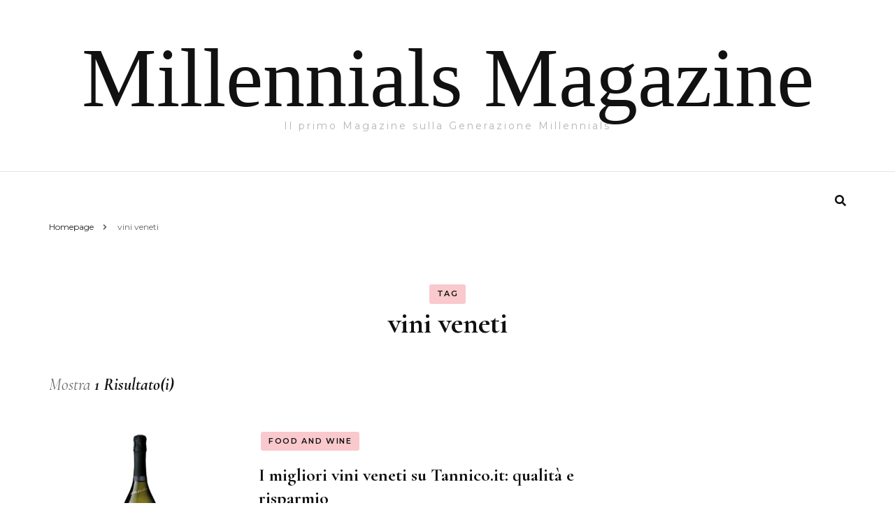

--- FILE ---
content_type: text/html; charset=UTF-8
request_url: https://millennialsmagazine.it/tag/vini-veneti/
body_size: 10816
content:
    <!DOCTYPE html>
    <html lang="it-IT">
    <head itemscope itemtype="http://schema.org/WebSite">
	    <meta charset="UTF-8">
    <meta name="viewport" content="width=device-width, initial-scale=1">
    <link rel="profile" href="http://gmpg.org/xfn/11">
    <title>vini veneti &#8211; Millennials Magazine</title>
<meta name='robots' content='max-image-preview:large' />
<link rel='dns-prefetch' href='//fonts.googleapis.com' />
<link rel="alternate" type="application/rss+xml" title="Millennials Magazine &raquo; Feed" href="https://millennialsmagazine.it/feed/" />
<link rel="alternate" type="application/rss+xml" title="Millennials Magazine &raquo; vini veneti Feed del tag" href="https://millennialsmagazine.it/tag/vini-veneti/feed/" />
<style id='wp-img-auto-sizes-contain-inline-css' type='text/css'>
img:is([sizes=auto i],[sizes^="auto," i]){contain-intrinsic-size:3000px 1500px}
/*# sourceURL=wp-img-auto-sizes-contain-inline-css */
</style>
<style id='wp-emoji-styles-inline-css' type='text/css'>

	img.wp-smiley, img.emoji {
		display: inline !important;
		border: none !important;
		box-shadow: none !important;
		height: 1em !important;
		width: 1em !important;
		margin: 0 0.07em !important;
		vertical-align: -0.1em !important;
		background: none !important;
		padding: 0 !important;
	}
/*# sourceURL=wp-emoji-styles-inline-css */
</style>
<style id='wp-block-library-inline-css' type='text/css'>
:root{--wp-block-synced-color:#7a00df;--wp-block-synced-color--rgb:122,0,223;--wp-bound-block-color:var(--wp-block-synced-color);--wp-editor-canvas-background:#ddd;--wp-admin-theme-color:#007cba;--wp-admin-theme-color--rgb:0,124,186;--wp-admin-theme-color-darker-10:#006ba1;--wp-admin-theme-color-darker-10--rgb:0,107,160.5;--wp-admin-theme-color-darker-20:#005a87;--wp-admin-theme-color-darker-20--rgb:0,90,135;--wp-admin-border-width-focus:2px}@media (min-resolution:192dpi){:root{--wp-admin-border-width-focus:1.5px}}.wp-element-button{cursor:pointer}:root .has-very-light-gray-background-color{background-color:#eee}:root .has-very-dark-gray-background-color{background-color:#313131}:root .has-very-light-gray-color{color:#eee}:root .has-very-dark-gray-color{color:#313131}:root .has-vivid-green-cyan-to-vivid-cyan-blue-gradient-background{background:linear-gradient(135deg,#00d084,#0693e3)}:root .has-purple-crush-gradient-background{background:linear-gradient(135deg,#34e2e4,#4721fb 50%,#ab1dfe)}:root .has-hazy-dawn-gradient-background{background:linear-gradient(135deg,#faaca8,#dad0ec)}:root .has-subdued-olive-gradient-background{background:linear-gradient(135deg,#fafae1,#67a671)}:root .has-atomic-cream-gradient-background{background:linear-gradient(135deg,#fdd79a,#004a59)}:root .has-nightshade-gradient-background{background:linear-gradient(135deg,#330968,#31cdcf)}:root .has-midnight-gradient-background{background:linear-gradient(135deg,#020381,#2874fc)}:root{--wp--preset--font-size--normal:16px;--wp--preset--font-size--huge:42px}.has-regular-font-size{font-size:1em}.has-larger-font-size{font-size:2.625em}.has-normal-font-size{font-size:var(--wp--preset--font-size--normal)}.has-huge-font-size{font-size:var(--wp--preset--font-size--huge)}.has-text-align-center{text-align:center}.has-text-align-left{text-align:left}.has-text-align-right{text-align:right}.has-fit-text{white-space:nowrap!important}#end-resizable-editor-section{display:none}.aligncenter{clear:both}.items-justified-left{justify-content:flex-start}.items-justified-center{justify-content:center}.items-justified-right{justify-content:flex-end}.items-justified-space-between{justify-content:space-between}.screen-reader-text{border:0;clip-path:inset(50%);height:1px;margin:-1px;overflow:hidden;padding:0;position:absolute;width:1px;word-wrap:normal!important}.screen-reader-text:focus{background-color:#ddd;clip-path:none;color:#444;display:block;font-size:1em;height:auto;left:5px;line-height:normal;padding:15px 23px 14px;text-decoration:none;top:5px;width:auto;z-index:100000}html :where(.has-border-color){border-style:solid}html :where([style*=border-top-color]){border-top-style:solid}html :where([style*=border-right-color]){border-right-style:solid}html :where([style*=border-bottom-color]){border-bottom-style:solid}html :where([style*=border-left-color]){border-left-style:solid}html :where([style*=border-width]){border-style:solid}html :where([style*=border-top-width]){border-top-style:solid}html :where([style*=border-right-width]){border-right-style:solid}html :where([style*=border-bottom-width]){border-bottom-style:solid}html :where([style*=border-left-width]){border-left-style:solid}html :where(img[class*=wp-image-]){height:auto;max-width:100%}:where(figure){margin:0 0 1em}html :where(.is-position-sticky){--wp-admin--admin-bar--position-offset:var(--wp-admin--admin-bar--height,0px)}@media screen and (max-width:600px){html :where(.is-position-sticky){--wp-admin--admin-bar--position-offset:0px}}

/*# sourceURL=wp-block-library-inline-css */
</style><style id='wp-block-page-list-inline-css' type='text/css'>
.wp-block-navigation .wp-block-page-list{align-items:var(--navigation-layout-align,initial);background-color:inherit;display:flex;flex-direction:var(--navigation-layout-direction,initial);flex-wrap:var(--navigation-layout-wrap,wrap);justify-content:var(--navigation-layout-justify,initial)}.wp-block-navigation .wp-block-navigation-item{background-color:inherit}.wp-block-page-list{box-sizing:border-box}
/*# sourceURL=https://millennialsmagazine.it/wp-includes/blocks/page-list/style.min.css */
</style>
<style id='global-styles-inline-css' type='text/css'>
:root{--wp--preset--aspect-ratio--square: 1;--wp--preset--aspect-ratio--4-3: 4/3;--wp--preset--aspect-ratio--3-4: 3/4;--wp--preset--aspect-ratio--3-2: 3/2;--wp--preset--aspect-ratio--2-3: 2/3;--wp--preset--aspect-ratio--16-9: 16/9;--wp--preset--aspect-ratio--9-16: 9/16;--wp--preset--color--black: #000000;--wp--preset--color--cyan-bluish-gray: #abb8c3;--wp--preset--color--white: #ffffff;--wp--preset--color--pale-pink: #f78da7;--wp--preset--color--vivid-red: #cf2e2e;--wp--preset--color--luminous-vivid-orange: #ff6900;--wp--preset--color--luminous-vivid-amber: #fcb900;--wp--preset--color--light-green-cyan: #7bdcb5;--wp--preset--color--vivid-green-cyan: #00d084;--wp--preset--color--pale-cyan-blue: #8ed1fc;--wp--preset--color--vivid-cyan-blue: #0693e3;--wp--preset--color--vivid-purple: #9b51e0;--wp--preset--gradient--vivid-cyan-blue-to-vivid-purple: linear-gradient(135deg,rgb(6,147,227) 0%,rgb(155,81,224) 100%);--wp--preset--gradient--light-green-cyan-to-vivid-green-cyan: linear-gradient(135deg,rgb(122,220,180) 0%,rgb(0,208,130) 100%);--wp--preset--gradient--luminous-vivid-amber-to-luminous-vivid-orange: linear-gradient(135deg,rgb(252,185,0) 0%,rgb(255,105,0) 100%);--wp--preset--gradient--luminous-vivid-orange-to-vivid-red: linear-gradient(135deg,rgb(255,105,0) 0%,rgb(207,46,46) 100%);--wp--preset--gradient--very-light-gray-to-cyan-bluish-gray: linear-gradient(135deg,rgb(238,238,238) 0%,rgb(169,184,195) 100%);--wp--preset--gradient--cool-to-warm-spectrum: linear-gradient(135deg,rgb(74,234,220) 0%,rgb(151,120,209) 20%,rgb(207,42,186) 40%,rgb(238,44,130) 60%,rgb(251,105,98) 80%,rgb(254,248,76) 100%);--wp--preset--gradient--blush-light-purple: linear-gradient(135deg,rgb(255,206,236) 0%,rgb(152,150,240) 100%);--wp--preset--gradient--blush-bordeaux: linear-gradient(135deg,rgb(254,205,165) 0%,rgb(254,45,45) 50%,rgb(107,0,62) 100%);--wp--preset--gradient--luminous-dusk: linear-gradient(135deg,rgb(255,203,112) 0%,rgb(199,81,192) 50%,rgb(65,88,208) 100%);--wp--preset--gradient--pale-ocean: linear-gradient(135deg,rgb(255,245,203) 0%,rgb(182,227,212) 50%,rgb(51,167,181) 100%);--wp--preset--gradient--electric-grass: linear-gradient(135deg,rgb(202,248,128) 0%,rgb(113,206,126) 100%);--wp--preset--gradient--midnight: linear-gradient(135deg,rgb(2,3,129) 0%,rgb(40,116,252) 100%);--wp--preset--font-size--small: 13px;--wp--preset--font-size--medium: 20px;--wp--preset--font-size--large: 36px;--wp--preset--font-size--x-large: 42px;--wp--preset--spacing--20: 0.44rem;--wp--preset--spacing--30: 0.67rem;--wp--preset--spacing--40: 1rem;--wp--preset--spacing--50: 1.5rem;--wp--preset--spacing--60: 2.25rem;--wp--preset--spacing--70: 3.38rem;--wp--preset--spacing--80: 5.06rem;--wp--preset--shadow--natural: 6px 6px 9px rgba(0, 0, 0, 0.2);--wp--preset--shadow--deep: 12px 12px 50px rgba(0, 0, 0, 0.4);--wp--preset--shadow--sharp: 6px 6px 0px rgba(0, 0, 0, 0.2);--wp--preset--shadow--outlined: 6px 6px 0px -3px rgb(255, 255, 255), 6px 6px rgb(0, 0, 0);--wp--preset--shadow--crisp: 6px 6px 0px rgb(0, 0, 0);}:where(.is-layout-flex){gap: 0.5em;}:where(.is-layout-grid){gap: 0.5em;}body .is-layout-flex{display: flex;}.is-layout-flex{flex-wrap: wrap;align-items: center;}.is-layout-flex > :is(*, div){margin: 0;}body .is-layout-grid{display: grid;}.is-layout-grid > :is(*, div){margin: 0;}:where(.wp-block-columns.is-layout-flex){gap: 2em;}:where(.wp-block-columns.is-layout-grid){gap: 2em;}:where(.wp-block-post-template.is-layout-flex){gap: 1.25em;}:where(.wp-block-post-template.is-layout-grid){gap: 1.25em;}.has-black-color{color: var(--wp--preset--color--black) !important;}.has-cyan-bluish-gray-color{color: var(--wp--preset--color--cyan-bluish-gray) !important;}.has-white-color{color: var(--wp--preset--color--white) !important;}.has-pale-pink-color{color: var(--wp--preset--color--pale-pink) !important;}.has-vivid-red-color{color: var(--wp--preset--color--vivid-red) !important;}.has-luminous-vivid-orange-color{color: var(--wp--preset--color--luminous-vivid-orange) !important;}.has-luminous-vivid-amber-color{color: var(--wp--preset--color--luminous-vivid-amber) !important;}.has-light-green-cyan-color{color: var(--wp--preset--color--light-green-cyan) !important;}.has-vivid-green-cyan-color{color: var(--wp--preset--color--vivid-green-cyan) !important;}.has-pale-cyan-blue-color{color: var(--wp--preset--color--pale-cyan-blue) !important;}.has-vivid-cyan-blue-color{color: var(--wp--preset--color--vivid-cyan-blue) !important;}.has-vivid-purple-color{color: var(--wp--preset--color--vivid-purple) !important;}.has-black-background-color{background-color: var(--wp--preset--color--black) !important;}.has-cyan-bluish-gray-background-color{background-color: var(--wp--preset--color--cyan-bluish-gray) !important;}.has-white-background-color{background-color: var(--wp--preset--color--white) !important;}.has-pale-pink-background-color{background-color: var(--wp--preset--color--pale-pink) !important;}.has-vivid-red-background-color{background-color: var(--wp--preset--color--vivid-red) !important;}.has-luminous-vivid-orange-background-color{background-color: var(--wp--preset--color--luminous-vivid-orange) !important;}.has-luminous-vivid-amber-background-color{background-color: var(--wp--preset--color--luminous-vivid-amber) !important;}.has-light-green-cyan-background-color{background-color: var(--wp--preset--color--light-green-cyan) !important;}.has-vivid-green-cyan-background-color{background-color: var(--wp--preset--color--vivid-green-cyan) !important;}.has-pale-cyan-blue-background-color{background-color: var(--wp--preset--color--pale-cyan-blue) !important;}.has-vivid-cyan-blue-background-color{background-color: var(--wp--preset--color--vivid-cyan-blue) !important;}.has-vivid-purple-background-color{background-color: var(--wp--preset--color--vivid-purple) !important;}.has-black-border-color{border-color: var(--wp--preset--color--black) !important;}.has-cyan-bluish-gray-border-color{border-color: var(--wp--preset--color--cyan-bluish-gray) !important;}.has-white-border-color{border-color: var(--wp--preset--color--white) !important;}.has-pale-pink-border-color{border-color: var(--wp--preset--color--pale-pink) !important;}.has-vivid-red-border-color{border-color: var(--wp--preset--color--vivid-red) !important;}.has-luminous-vivid-orange-border-color{border-color: var(--wp--preset--color--luminous-vivid-orange) !important;}.has-luminous-vivid-amber-border-color{border-color: var(--wp--preset--color--luminous-vivid-amber) !important;}.has-light-green-cyan-border-color{border-color: var(--wp--preset--color--light-green-cyan) !important;}.has-vivid-green-cyan-border-color{border-color: var(--wp--preset--color--vivid-green-cyan) !important;}.has-pale-cyan-blue-border-color{border-color: var(--wp--preset--color--pale-cyan-blue) !important;}.has-vivid-cyan-blue-border-color{border-color: var(--wp--preset--color--vivid-cyan-blue) !important;}.has-vivid-purple-border-color{border-color: var(--wp--preset--color--vivid-purple) !important;}.has-vivid-cyan-blue-to-vivid-purple-gradient-background{background: var(--wp--preset--gradient--vivid-cyan-blue-to-vivid-purple) !important;}.has-light-green-cyan-to-vivid-green-cyan-gradient-background{background: var(--wp--preset--gradient--light-green-cyan-to-vivid-green-cyan) !important;}.has-luminous-vivid-amber-to-luminous-vivid-orange-gradient-background{background: var(--wp--preset--gradient--luminous-vivid-amber-to-luminous-vivid-orange) !important;}.has-luminous-vivid-orange-to-vivid-red-gradient-background{background: var(--wp--preset--gradient--luminous-vivid-orange-to-vivid-red) !important;}.has-very-light-gray-to-cyan-bluish-gray-gradient-background{background: var(--wp--preset--gradient--very-light-gray-to-cyan-bluish-gray) !important;}.has-cool-to-warm-spectrum-gradient-background{background: var(--wp--preset--gradient--cool-to-warm-spectrum) !important;}.has-blush-light-purple-gradient-background{background: var(--wp--preset--gradient--blush-light-purple) !important;}.has-blush-bordeaux-gradient-background{background: var(--wp--preset--gradient--blush-bordeaux) !important;}.has-luminous-dusk-gradient-background{background: var(--wp--preset--gradient--luminous-dusk) !important;}.has-pale-ocean-gradient-background{background: var(--wp--preset--gradient--pale-ocean) !important;}.has-electric-grass-gradient-background{background: var(--wp--preset--gradient--electric-grass) !important;}.has-midnight-gradient-background{background: var(--wp--preset--gradient--midnight) !important;}.has-small-font-size{font-size: var(--wp--preset--font-size--small) !important;}.has-medium-font-size{font-size: var(--wp--preset--font-size--medium) !important;}.has-large-font-size{font-size: var(--wp--preset--font-size--large) !important;}.has-x-large-font-size{font-size: var(--wp--preset--font-size--x-large) !important;}
/*# sourceURL=global-styles-inline-css */
</style>

<style id='classic-theme-styles-inline-css' type='text/css'>
/*! This file is auto-generated */
.wp-block-button__link{color:#fff;background-color:#32373c;border-radius:9999px;box-shadow:none;text-decoration:none;padding:calc(.667em + 2px) calc(1.333em + 2px);font-size:1.125em}.wp-block-file__button{background:#32373c;color:#fff;text-decoration:none}
/*# sourceURL=/wp-includes/css/classic-themes.min.css */
</style>
<link rel='stylesheet' id='owl-carousel-css' href='https://millennialsmagazine.it/wp-content/themes/blossom-fashion/css/owl.carousel.min.css?ver=2.2.1' type='text/css' media='all' />
<link rel='stylesheet' id='animate-css' href='https://millennialsmagazine.it/wp-content/themes/blossom-fashion/css/animate.min.css?ver=3.5.2' type='text/css' media='all' />
<link rel='stylesheet' id='blossom-fashion-google-fonts-css' href='https://fonts.googleapis.com/css?family=Montserrat%3A100%2C100italic%2C200%2C200italic%2C300%2C300italic%2Cregular%2Citalic%2C500%2C500italic%2C600%2C600italic%2C700%2C700italic%2C800%2C800italic%2C900%2C900italic%7CCormorant+Garamond%3A300%2C300italic%2Cregular%2Citalic%2C500%2C500italic%2C600%2C600italic%2C700%2C700italic%7CRufina%3Aregular' type='text/css' media='all' />
<link rel='stylesheet' id='fashion-stylist-parent-style-css' href='https://millennialsmagazine.it/wp-content/themes/blossom-fashion/style.css?ver=6.9' type='text/css' media='all' />
<link rel='stylesheet' id='blossom-fashion-style-css' href='https://millennialsmagazine.it/wp-content/themes/fashion-stylist/style.css?ver=1.0.7' type='text/css' media='all' />
<style id='blossom-fashion-style-inline-css' type='text/css'>

     
    .content-newsletter .blossomthemes-email-newsletter-wrapper.bg-img:after,
    .widget_blossomthemes_email_newsletter_widget .blossomthemes-email-newsletter-wrapper:after{
        background: rgba(234, 78, 89, 0.8);
    }
    
    /*Typography*/

    body,
    button,
    input,
    select,
    optgroup,
    textarea{
        font-family : Montserrat;
        font-size   : 16px;        
    }
    
    .site-title{
        font-size   : 120px;
        font-family : Abril Fatface;
        font-weight : 400;
        font-style  : normal;
    }
    
    .main-navigation ul {
        font-family : Montserrat;
    }
    
    /*Color Scheme*/
    a,
    .site-header .social-networks li a:hover,
    .site-title a:hover,
    .shop-section .shop-slider .item h3 a:hover,
    #primary .post .entry-header .entry-meta a:hover,
    #primary .post .entry-footer .social-networks li a:hover,
    .widget ul li a:hover,
    .widget_bttk_author_bio .author-bio-socicons ul li a:hover,
    .widget_bttk_popular_post ul li .entry-header .entry-title a:hover,
    .widget_bttk_pro_recent_post ul li .entry-header .entry-title a:hover,
    .widget_bttk_popular_post ul li .entry-header .entry-meta a:hover,
    .widget_bttk_pro_recent_post ul li .entry-header .entry-meta a:hover,
    .bottom-shop-section .bottom-shop-slider .item .product-category a:hover,
    .bottom-shop-section .bottom-shop-slider .item h3 a:hover,
    .instagram-section .header .title a:hover,
    .site-footer .widget ul li a:hover,
    .site-footer .widget_bttk_popular_post ul li .entry-header .entry-title a:hover,
    .site-footer .widget_bttk_pro_recent_post ul li .entry-header .entry-title a:hover,
    .single .single-header .site-title:hover,
    .single .single-header .right .social-share .social-networks li a:hover,
    .comments-area .comment-body .fn a:hover,
    .comments-area .comment-body .comment-metadata a:hover,
    .page-template-contact .contact-details .contact-info-holder .col .icon-holder,
    .page-template-contact .contact-details .contact-info-holder .col .text-holder h3 a:hover,
    .page-template-contact .contact-details .contact-info-holder .col .social-networks li a:hover,
    #secondary .widget_bttk_description_widget .social-profile li a:hover,
    #secondary .widget_bttk_contact_social_links .social-networks li a:hover,
    .site-footer .widget_bttk_contact_social_links .social-networks li a:hover,
    .site-footer .widget_bttk_description_widget .social-profile li a:hover,
    .portfolio-sorting .button:hover,
    .portfolio-sorting .button.is-checked,
    .entry-header .portfolio-cat a:hover,
    .single-blossom-portfolio .post-navigation .nav-previous a:hover,
    .single-blossom-portfolio .post-navigation .nav-next a:hover,
    #primary .post .entry-header .entry-title a:hover,
    .widget_bttk_posts_category_slider_widget .carousel-title .title a:hover{
        color: #ea4e59;
    }

    .site-header .tools .cart .number,
    .shop-section .header .title:after,
    .header-two .header-t,
    .header-six .header-t,
    .header-eight .header-t,
    .shop-section .shop-slider .item .product-image .btn-add-to-cart:hover,
    .widget .widget-title:before,
    .widget .widget-title:after,
    .widget_calendar caption,
    .widget_bttk_popular_post .style-two li:after,
    .widget_bttk_popular_post .style-three li:after,
    .widget_bttk_pro_recent_post .style-two li:after,
    .widget_bttk_pro_recent_post .style-three li:after,
    .instagram-section .header .title:before,
    .instagram-section .header .title:after,
    #primary .post .entry-content .pull-left:after,
    #primary .page .entry-content .pull-left:after,
    #primary .post .entry-content .pull-right:after,
    #primary .page .entry-content .pull-right:after,
    .page-template-contact .contact-details .contact-info-holder h2:after,
    .widget_bttk_image_text_widget ul li .btn-readmore:hover,
    #secondary .widget_bttk_icon_text_widget .text-holder .btn-readmore:hover,
    #secondary .widget_blossomtheme_companion_cta_widget .btn-cta:hover,
    #secondary .widget_blossomtheme_featured_page_widget .text-holder .btn-readmore:hover,
    .widget_bttk_author_bio .text-holder .readmore:hover,
    .banner .text-holder .cat-links a:hover,
    #primary .post .entry-header .cat-links a:hover,
    .banner .text-holder .cat-links a:hover, #primary .post .entry-header .cat-links a:hover,
    .widget_bttk_popular_post .style-two li .entry-header .cat-links a:hover,
    .widget_bttk_pro_recent_post .style-two li .entry-header .cat-links a:hover,
    .widget_bttk_popular_post .style-three li .entry-header .cat-links a:hover,
    .widget_bttk_pro_recent_post .style-three li .entry-header .cat-links a:hover,
    .widget_bttk_posts_category_slider_widget .carousel-title .cat-links a:hover,
    .portfolio-item .portfolio-cat a:hover, .entry-header .portfolio-cat a:hover,
    .widget_bttk_posts_category_slider_widget .owl-theme .owl-nav [class*="owl-"]:hover,
    .widget_tag_cloud .tagcloud a:hover,
    .site-footer .widget_bttk_author_bio .text-holder .readmore:hover,
    .site-footer .widget_blossomtheme_companion_cta_widget .btn-cta:hover{
        background: #ea4e59;
    }
    
    .banner .text-holder .cat-links a,
    #primary .post .entry-header .cat-links a,
    .widget_bttk_popular_post .style-two li .entry-header .cat-links a,
    .widget_bttk_pro_recent_post .style-two li .entry-header .cat-links a,
    .widget_bttk_popular_post .style-three li .entry-header .cat-links a,
    .widget_bttk_pro_recent_post .style-three li .entry-header .cat-links a,
    .page-header span,
    .page-template-contact .top-section .section-header span,
    .portfolio-item .portfolio-cat a,
    .entry-header .portfolio-cat a{
        border-bottom-color: #ea4e59;
    }

    .banner .text-holder .title a,
    .header-four .main-navigation ul li a,
    .header-four .main-navigation ul ul li a,
    #primary .post .entry-header .entry-title a,
    .portfolio-item .portfolio-img-title a{
        background-image: linear-gradient(180deg, transparent 96%, #ea4e59 0);
    }

    .widget_bttk_social_links ul li a:hover{
        border-color: #ea4e59;
    }

    button:hover,
    input[type="button"]:hover,
    input[type="reset"]:hover,
    input[type="submit"]:hover,
    .site-footer .widget_bttk_icon_text_widget .text-holder .btn-readmore:hover,
    .site-footer .widget_blossomtheme_featured_page_widget .text-holder .btn-readmore:hover{
        background: #ea4e59;
        border-color: #ea4e59;
    }

    #primary .post .btn-readmore:hover{
        background: #ea4e59;
    }

    .banner .text-holder .cat-links a,
    #primary .post .entry-header .cat-links a,
    .widget_bttk_popular_post .style-two li .entry-header .cat-links a,
    .widget_bttk_pro_recent_post .style-two li .entry-header .cat-links a,
    .widget_bttk_popular_post .style-three li .entry-header .cat-links a,
    .widget_bttk_pro_recent_post .style-three li .entry-header .cat-links a,
    .page-header span,
    .page-template-contact .top-section .section-header span,
    .widget_bttk_posts_category_slider_widget .carousel-title .cat-links a,
    .portfolio-item .portfolio-cat a,
    .entry-header .portfolio-cat a, 
    .widget:not(.widget_bttk_author_bio) .widget-title:after, 
    .widget.widget_bttk_author_bio .widget-title::before,
    .widget.widget_bttk_author_bio .widget-title:after {
        background-color: rgba(234, 78, 89, 0.3);
    }

    .single-post-layout-two .post-header-holder .entry-header .cat-links a,
    .single #primary .post .entry-footer .tags a, #primary .page .entry-footer .tags a {
        background: rgba(234, 78, 89, 0.3);
    }

    @media only screen and (min-width: 1025px){
        .main-navigation ul li:after, 
        .header-sec .main-navigation ul li a:hover, 
        .header-sec .main-navigation ul li:hover > a, 
        .header-sec .main-navigation ul .current-menu-item > a, 
        .header-sec .main-navigation ul .current-menu-ancestor > a, 
        .header-sec .main-navigation ul .current_page_item > a, 
        .header-sec .main-navigation ul .current_page_ancestor > a{
            background: #ea4e59;
        }
    }

    @media only screen and (max-width: 1024px){
        .main-navigation ul li a{
            background-image: linear-gradient(180deg, transparent 93%, #ea4e59 0);
        }
    }
    
    /*Typography*/
    .banner .text-holder .title,
    .top-section .newsletter .blossomthemes-email-newsletter-wrapper .text-holder h3,
    .shop-section .header .title,
    #primary .post .entry-header .entry-title,
    #primary .post .post-shope-holder .header .title,
    .widget_bttk_author_bio .title-holder,
    .widget_bttk_popular_post ul li .entry-header .entry-title,
    .widget_bttk_pro_recent_post ul li .entry-header .entry-title,
    .widget-area .widget_blossomthemes_email_newsletter_widget .text-holder h3,
    .bottom-shop-section .bottom-shop-slider .item h3,
    .page-title,
    #primary .post .entry-content blockquote,
    #primary .page .entry-content blockquote,
    #primary .post .entry-content .dropcap,
    #primary .page .entry-content .dropcap,
    #primary .post .entry-content .pull-left,
    #primary .page .entry-content .pull-left,
    #primary .post .entry-content .pull-right,
    #primary .page .entry-content .pull-right,
    .author-section .text-holder .title,
    .single .newsletter .blossomthemes-email-newsletter-wrapper .text-holder h3,
    .related-posts .title, .popular-posts .title,
    .comments-area .comments-title,
    .comments-area .comment-reply-title,
    .single .single-header .title-holder .post-title,
    .portfolio-text-holder .portfolio-img-title,
    .portfolio-holder .entry-header .entry-title,
    .related-portfolio-title{
        font-family: Cormorant Garamond;
    }
/*# sourceURL=blossom-fashion-style-inline-css */
</style>
<script type="text/javascript" src="https://millennialsmagazine.it/wp-includes/js/jquery/jquery.min.js?ver=3.7.1" id="jquery-core-js"></script>
<script type="text/javascript" src="https://millennialsmagazine.it/wp-includes/js/jquery/jquery-migrate.min.js?ver=3.4.1" id="jquery-migrate-js"></script>
<link rel="https://api.w.org/" href="https://millennialsmagazine.it/wp-json/" /><link rel="alternate" title="JSON" type="application/json" href="https://millennialsmagazine.it/wp-json/wp/v2/tags/33" /><link rel="EditURI" type="application/rsd+xml" title="RSD" href="https://millennialsmagazine.it/xmlrpc.php?rsd" />
<meta name="generator" content="WordPress 6.9" />
</head>

<body class="archive tag tag-vini-veneti tag-33 wp-theme-blossom-fashion wp-child-theme-fashion-stylist hfeed rightsidebar" itemscope itemtype="http://schema.org/WebPage">

    <div id="page" class="site"><a aria-label="Vai al contenuto" class="skip-link" href="#content">Vai al contenuto</a>
        <header class="site-header header-sec" itemscope itemtype="http://schema.org/WPHeader" itemscope itemtype="http://schema.org/WPHeader">
        <div class="header-holder">
            <div class="header-t">
                <div class="container">
                                                <div class="text-logo" itemscope itemtype="http://schema.org/Organization">
                                                                <p class="site-title" itemprop="name"><a href="https://millennialsmagazine.it/" rel="home" itemprop="url">Millennials Magazine</a></p>
                                                                    <p class="site-description">Il primo Magazine sulla Generazione Millennials</p>
                                                            </div>
                                        </div>
            </div>
        </div>
        <div class="sticky-holder"></div>        <div class="navigation-holder">
            <div class="container">
                <div class="overlay"></div>
                <button aria-label="primary menu toggle" id="toggle-button" data-toggle-target=".main-menu-modal" data-toggle-body-class="showing-main-menu-modal" aria-expanded="false" data-set-focus=".close-main-nav-toggle">
                    <span></span>Menu                </button>
                <nav id="site-navigation" class="main-navigation" itemscope itemtype="http://schema.org/SiteNavigationElement">
                    <div class="primary-menu-list main-menu-modal cover-modal" data-modal-target-string=".main-menu-modal">
                        <button class="btn-close-menu close-main-nav-toggle" data-toggle-target=".main-menu-modal" data-toggle-body-class="showing-main-menu-modal" aria-expanded="false" data-set-focus=".main-menu-modal"><span></span></button>
                        <div class="mobile-menu" aria-label="Dispositivi mobili">
                			                        </div>
                    </div>
        		</nav><!-- #site-navigation -->
                <div class="tools">
                    <div class="form-section">
                        <button aria-label="search form toggle" id="btn-search" data-toggle-target=".search-modal" data-toggle-body-class="showing-search-modal" data-set-focus=".search-modal .search-field" aria-expanded="false"><i class="fa fa-search"></i></button>
                        <div class="form-holder search-modal cover-modal" data-modal-target-string=".search-modal">
                            <div class="header-search-inner-wrap">
                                <form role="search" method="get" class="search-form" action="https://millennialsmagazine.it/">
				<label>
					<span class="screen-reader-text">Ricerca per:</span>
					<input type="search" class="search-field" placeholder="Cerca &hellip;" value="" name="s" />
				</label>
				<input type="submit" class="search-submit" value="Cerca" />
			</form>                                <button class="btn-close-form" data-toggle-target=".search-modal" data-toggle-body-class="showing-search-modal" data-set-focus=".search-modal .search-field" aria-expanded="false">
                                    <span></span>
                                </button><!-- .search-toggle -->
                            </div>
                        </div>                    
                    </div>
                                      
                </div>
            </div>
        </div>
    </header>
            <div class="top-bar">
    		<div class="container">
            <div class="breadcrumb-wrapper">
                <div id="crumbs" itemscope itemtype="http://schema.org/BreadcrumbList"> 
                    <span itemprop="itemListElement" itemscope itemtype="http://schema.org/ListItem">
                        <a itemprop="item" href="https://millennialsmagazine.it"><span itemprop="name">Homepage</span></a>
                        <meta itemprop="position" content="1" />
                        <span class="separator"><span class="separator"><i class="fa fa-angle-right"></i></span></span>
                    </span><span class="current" itemprop="itemListElement" itemscope itemtype="http://schema.org/ListItem"><a itemprop="item" href="https://millennialsmagazine.it/tag/vini-veneti/"><span itemprop="name">vini veneti</span></a><meta itemprop="position" content="2" /></span></div></div><!-- .breadcrumb-wrapper -->    		</div>
    	</div>   
        <div id="content" class="site-content">    <div class="container">
            <div class="page-header">
			<span>Tag</span> <h1 class="page-title">vini veneti</h1>		</div>
        <div class="row">
	<div id="primary" class="content-area">
		
        <span class="post-count">Mostra <strong> 1 Risultato(i)</strong></span>        
        <main id="main" class="site-main">

		
<article id="post-80" class="post-80 post type-post status-publish format-standard has-post-thumbnail hentry category-food-and-wine tag-tannico tag-vini-veneti" itemscope itemtype="https://schema.org/Blog">
	
    <a href="https://millennialsmagazine.it/i-migliori-vini-veneti-su-tannico-it-qualita-e-risparmio/" class="post-thumbnail"><img width="200" height="200" src="https://millennialsmagazine.it/wp-content/uploads/2017/02/vino-veneto.jpg" class="attachment-blossom-fashion-blog-archive size-blossom-fashion-blog-archive wp-post-image" alt="" decoding="async" srcset="https://millennialsmagazine.it/wp-content/uploads/2017/02/vino-veneto.jpg 502w, https://millennialsmagazine.it/wp-content/uploads/2017/02/vino-veneto-150x150.jpg 150w, https://millennialsmagazine.it/wp-content/uploads/2017/02/vino-veneto-300x300.jpg 300w" sizes="(max-width: 200px) 100vw, 200px" /></a>    
    <div class="text-holder">
        <header class="entry-header">
		<span class="cat-links" itemprop="about"><a href="https://millennialsmagazine.it/category/food-and-wine/" rel="category tag">Food and Wine</a></span><h2 class="entry-title"><a href="https://millennialsmagazine.it/i-migliori-vini-veneti-su-tannico-it-qualita-e-risparmio/" rel="bookmark">I migliori vini veneti su Tannico.it: qualità e risparmio</a></h2><div class="entry-meta"><span class="byline" itemprop="author" itemscope itemtype="https://schema.org/Person">di <span itemprop="name"><a class="url fn n" href="https://millennialsmagazine.it/author/millennialsmagazine-it/" itemprop="url">Admin</a></span></span><span class="posted-on">aggiornato il <a href="https://millennialsmagazine.it/i-migliori-vini-veneti-su-tannico-it-qualita-e-risparmio/" rel="bookmark"><time class="entry-date published updated" datetime="2017-02-09T18:46:50+01:00" itemprop="dateModified">9 Febbraio 2017</time></time><time class="updated" datetime="2017-02-25T18:33:58+01:00" itemprop="datePublished">25 Febbraio 2017</time></a></span></div>	</header>         
        <div class="entry-content" itemprop="text">
		<p>Ogni regione italiana è famosa per le sue eccellenti produzioni di vino, il Veneto in particolare, visti i 70 mila ettari di viti presenti sul suo territorio, costellato ovviamente anche da innumerevoli cantine. Prosecco, Soave e Valpolicella sono sicuramente le zone della regione più importanti dal punto di vista della cultura enologica, anche se di &hellip; </p>
	</div><!-- .entry-content -->
    	<footer class="entry-footer">
			</footer><!-- .entry-footer -->
	    </div>

</article><!-- #post-80 -->

		</main><!-- #main -->
        
                
	</div><!-- #primary -->


<aside id="secondary" class="widget-area" itemscope itemtype="http://schema.org/WPSideBar">
	<section id="text-3" class="widget widget_text">			<div class="textwidget"><iframe src="http://www.facebook.com/plugins/likebox.php?href=http%3A%2F%2Fwww.facebook.com%2Fpages%2FMagazine-Blog-Network%2F143596655671591%3Fref%3Dsgm&amp;width=250&amp;colorscheme=light&amp;connections=10&amp;stream=false&amp;header=true&amp;height=287" scrolling="no" frameborder="0" style="border:none; overflow:hidden; width:100%; height:387px;" allowTransparency="true"></iframe>

</div>
		</section><section id="categories-2" class="widget widget_categories"><h2 class="widget-title" itemprop="name">Categorie</h2>
			<ul>
					<li class="cat-item cat-item-18"><a href="https://millennialsmagazine.it/category/auto-e-motori/">Auto e Motori</a>
</li>
	<li class="cat-item cat-item-35"><a href="https://millennialsmagazine.it/category/bellezza-e-benessere/">Bellezza e benessere</a>
</li>
	<li class="cat-item cat-item-13"><a href="https://millennialsmagazine.it/category/casa-e-famiglia/">Casa e Famiglia</a>
</li>
	<li class="cat-item cat-item-7"><a href="https://millennialsmagazine.it/category/cinema-e-televisione/">Cinema e Televisione</a>
</li>
	<li class="cat-item cat-item-2"><a href="https://millennialsmagazine.it/category/ecologia-e-ambiente/">Ecologia e Ambiente</a>
</li>
	<li class="cat-item cat-item-44"><a href="https://millennialsmagazine.it/category/economia-e-finanza/">Economia e Finanza</a>
</li>
	<li class="cat-item cat-item-32"><a href="https://millennialsmagazine.it/category/food-and-wine/">Food and Wine</a>
</li>
	<li class="cat-item cat-item-16"><a href="https://millennialsmagazine.it/category/games/">Games</a>
</li>
	<li class="cat-item cat-item-28"><a href="https://millennialsmagazine.it/category/lavoro-e-formazione/">Lavoro e Formazione</a>
</li>
	<li class="cat-item cat-item-20"><a href="https://millennialsmagazine.it/category/moda-e-style/">Moda e Style</a>
</li>
	<li class="cat-item cat-item-111"><a href="https://millennialsmagazine.it/category/musica-e-spettacolo/">Musica e Spettacolo</a>
</li>
	<li class="cat-item cat-item-8"><a href="https://millennialsmagazine.it/category/news/">News</a>
</li>
	<li class="cat-item cat-item-5"><a href="https://millennialsmagazine.it/category/politica/">Politica</a>
</li>
	<li class="cat-item cat-item-1"><a href="https://millennialsmagazine.it/category/senza-categoria/">Senza categoria</a>
</li>
	<li class="cat-item cat-item-117"><a href="https://millennialsmagazine.it/category/sport/">Sport</a>
</li>
	<li class="cat-item cat-item-10"><a href="https://millennialsmagazine.it/category/tecnologia/">Tecnologia</a>
</li>
	<li class="cat-item cat-item-25"><a href="https://millennialsmagazine.it/category/travel/">Travel</a>
</li>
	<li class="cat-item cat-item-70"><a href="https://millennialsmagazine.it/category/universita/">Università</a>
</li>
			</ul>

			</section>
		<section id="recent-posts-2" class="widget widget_recent_entries">
		<h2 class="widget-title" itemprop="name">Articoli recenti</h2>
		<ul>
											<li>
					<a href="https://millennialsmagazine.it/capodanno-2026-boom-di-viaggi-per-single-gli-italiani-scelgono-mete-esotiche-e-avventure-lontano-dalla-routine/">CAPODANNO 2026, BOOM DI VIAGGI PER SINGLE: GLI ITALIANI SCELGONO METE ESOTICHE E AVVENTURE LONTANO DALLA ROUTINE</a>
									</li>
											<li>
					<a href="https://millennialsmagazine.it/vamonos-vacanze-la-generazione-della-fretta-riscopre-il-viaggio-lento/">VAMONOS VACANZE: LA GENERAZIONE DELLA FRETTA RISCOPRE IL VIAGGIO LENTO</a>
									</li>
											<li>
					<a href="https://millennialsmagazine.it/nasce-a-roma-la-nuova-rivista-scientifica-internazionale-european-journal-of-media-and-digital-communication-studies-sociological-perspectives-on-communication-in-the-digital-age/">NASCE A ROMA LA NUOVA RIVISTA SCIENTIFICA INTERNAZIONALE “EUROPEAN JOURNAL OF MEDIA AND DIGITAL COMMUNICATION STUDIES &#8211; SOCIOLOGICAL PERSPECTIVES ON COMMUNICATION IN THE DIGITAL AGE”</a>
									</li>
											<li>
					<a href="https://millennialsmagazine.it/presentata-a-bruxelles-la-europa-project-week-il-primo-festival-italiano-dei-progetti-europei/">Presentata a Bruxelles la Europa Project Week, il primo Festival Italiano dei Progetti Europei</a>
									</li>
											<li>
					<a href="https://millennialsmagazine.it/nasce-now-la-prima-acqua-proteica-italiana-con-proteine-whey-pronta-da-bere/">NASCE NOW, LA PRIMA ACQUA PROTEICA ITALIANA CON PROTEINE WHEY PRONTA DA BERE</a>
									</li>
					</ul>

		</section><section id="archives-2" class="widget widget_archive"><h2 class="widget-title" itemprop="name">Archivi</h2>
			<ul>
					<li><a href='https://millennialsmagazine.it/2025/12/'>Dicembre 2025</a></li>
	<li><a href='https://millennialsmagazine.it/2025/11/'>Novembre 2025</a></li>
	<li><a href='https://millennialsmagazine.it/2025/10/'>Ottobre 2025</a></li>
	<li><a href='https://millennialsmagazine.it/2025/09/'>Settembre 2025</a></li>
	<li><a href='https://millennialsmagazine.it/2025/07/'>Luglio 2025</a></li>
	<li><a href='https://millennialsmagazine.it/2025/06/'>Giugno 2025</a></li>
	<li><a href='https://millennialsmagazine.it/2025/05/'>Maggio 2025</a></li>
	<li><a href='https://millennialsmagazine.it/2025/04/'>Aprile 2025</a></li>
	<li><a href='https://millennialsmagazine.it/2025/03/'>Marzo 2025</a></li>
	<li><a href='https://millennialsmagazine.it/2025/02/'>Febbraio 2025</a></li>
	<li><a href='https://millennialsmagazine.it/2025/01/'>Gennaio 2025</a></li>
	<li><a href='https://millennialsmagazine.it/2024/12/'>Dicembre 2024</a></li>
	<li><a href='https://millennialsmagazine.it/2024/11/'>Novembre 2024</a></li>
	<li><a href='https://millennialsmagazine.it/2024/10/'>Ottobre 2024</a></li>
	<li><a href='https://millennialsmagazine.it/2024/09/'>Settembre 2024</a></li>
	<li><a href='https://millennialsmagazine.it/2024/06/'>Giugno 2024</a></li>
	<li><a href='https://millennialsmagazine.it/2024/05/'>Maggio 2024</a></li>
	<li><a href='https://millennialsmagazine.it/2024/04/'>Aprile 2024</a></li>
	<li><a href='https://millennialsmagazine.it/2024/03/'>Marzo 2024</a></li>
	<li><a href='https://millennialsmagazine.it/2024/02/'>Febbraio 2024</a></li>
	<li><a href='https://millennialsmagazine.it/2023/10/'>Ottobre 2023</a></li>
	<li><a href='https://millennialsmagazine.it/2023/07/'>Luglio 2023</a></li>
	<li><a href='https://millennialsmagazine.it/2023/06/'>Giugno 2023</a></li>
	<li><a href='https://millennialsmagazine.it/2023/05/'>Maggio 2023</a></li>
	<li><a href='https://millennialsmagazine.it/2023/04/'>Aprile 2023</a></li>
	<li><a href='https://millennialsmagazine.it/2022/10/'>Ottobre 2022</a></li>
	<li><a href='https://millennialsmagazine.it/2022/04/'>Aprile 2022</a></li>
	<li><a href='https://millennialsmagazine.it/2022/03/'>Marzo 2022</a></li>
	<li><a href='https://millennialsmagazine.it/2022/02/'>Febbraio 2022</a></li>
	<li><a href='https://millennialsmagazine.it/2022/01/'>Gennaio 2022</a></li>
	<li><a href='https://millennialsmagazine.it/2021/10/'>Ottobre 2021</a></li>
	<li><a href='https://millennialsmagazine.it/2021/09/'>Settembre 2021</a></li>
	<li><a href='https://millennialsmagazine.it/2021/03/'>Marzo 2021</a></li>
	<li><a href='https://millennialsmagazine.it/2020/12/'>Dicembre 2020</a></li>
	<li><a href='https://millennialsmagazine.it/2020/11/'>Novembre 2020</a></li>
	<li><a href='https://millennialsmagazine.it/2020/10/'>Ottobre 2020</a></li>
	<li><a href='https://millennialsmagazine.it/2020/01/'>Gennaio 2020</a></li>
	<li><a href='https://millennialsmagazine.it/2019/12/'>Dicembre 2019</a></li>
	<li><a href='https://millennialsmagazine.it/2019/11/'>Novembre 2019</a></li>
	<li><a href='https://millennialsmagazine.it/2019/08/'>Agosto 2019</a></li>
	<li><a href='https://millennialsmagazine.it/2019/07/'>Luglio 2019</a></li>
	<li><a href='https://millennialsmagazine.it/2019/03/'>Marzo 2019</a></li>
	<li><a href='https://millennialsmagazine.it/2019/02/'>Febbraio 2019</a></li>
	<li><a href='https://millennialsmagazine.it/2019/01/'>Gennaio 2019</a></li>
	<li><a href='https://millennialsmagazine.it/2018/12/'>Dicembre 2018</a></li>
	<li><a href='https://millennialsmagazine.it/2018/11/'>Novembre 2018</a></li>
	<li><a href='https://millennialsmagazine.it/2018/10/'>Ottobre 2018</a></li>
	<li><a href='https://millennialsmagazine.it/2018/09/'>Settembre 2018</a></li>
	<li><a href='https://millennialsmagazine.it/2018/08/'>Agosto 2018</a></li>
	<li><a href='https://millennialsmagazine.it/2018/07/'>Luglio 2018</a></li>
	<li><a href='https://millennialsmagazine.it/2018/06/'>Giugno 2018</a></li>
	<li><a href='https://millennialsmagazine.it/2018/05/'>Maggio 2018</a></li>
	<li><a href='https://millennialsmagazine.it/2018/04/'>Aprile 2018</a></li>
	<li><a href='https://millennialsmagazine.it/2018/03/'>Marzo 2018</a></li>
	<li><a href='https://millennialsmagazine.it/2018/02/'>Febbraio 2018</a></li>
	<li><a href='https://millennialsmagazine.it/2017/11/'>Novembre 2017</a></li>
	<li><a href='https://millennialsmagazine.it/2017/09/'>Settembre 2017</a></li>
	<li><a href='https://millennialsmagazine.it/2017/08/'>Agosto 2017</a></li>
	<li><a href='https://millennialsmagazine.it/2017/07/'>Luglio 2017</a></li>
	<li><a href='https://millennialsmagazine.it/2017/06/'>Giugno 2017</a></li>
	<li><a href='https://millennialsmagazine.it/2017/04/'>Aprile 2017</a></li>
	<li><a href='https://millennialsmagazine.it/2017/02/'>Febbraio 2017</a></li>
	<li><a href='https://millennialsmagazine.it/2017/01/'>Gennaio 2017</a></li>
	<li><a href='https://millennialsmagazine.it/2016/12/'>Dicembre 2016</a></li>
	<li><a href='https://millennialsmagazine.it/2016/11/'>Novembre 2016</a></li>
	<li><a href='https://millennialsmagazine.it/2016/10/'>Ottobre 2016</a></li>
	<li><a href='https://millennialsmagazine.it/2016/09/'>Settembre 2016</a></li>
	<li><a href='https://millennialsmagazine.it/2016/08/'>Agosto 2016</a></li>
	<li><a href='https://millennialsmagazine.it/2016/07/'>Luglio 2016</a></li>
			</ul>

			</section><section id="meta-2" class="widget widget_meta"><h2 class="widget-title" itemprop="name">Meta</h2>
		<ul>
						<li><a href="https://millennialsmagazine.it/wp-login.php">Accedi</a></li>
			<li><a href="https://millennialsmagazine.it/feed/">Feed dei contenuti</a></li>
			<li><a href="https://millennialsmagazine.it/comments/feed/">Feed dei commenti</a></li>

			<li><a href="https://it.wordpress.org/">WordPress.org</a></li>
		</ul>

		</section><section id="search-2" class="widget widget_search"><form role="search" method="get" class="search-form" action="https://millennialsmagazine.it/">
				<label>
					<span class="screen-reader-text">Ricerca per:</span>
					<input type="search" class="search-field" placeholder="Cerca &hellip;" value="" name="s" />
				</label>
				<input type="submit" class="search-submit" value="Cerca" />
			</form></section><section id="block-3" class="widget widget_block"><ul class="wp-block-page-list"><li class="wp-block-pages-list__item"><a class="wp-block-pages-list__item__link" href="https://millennialsmagazine.it/chi-siamo/">Chi siamo</a></li><li class="wp-block-pages-list__item"><a class="wp-block-pages-list__item__link" href="https://millennialsmagazine.it/pagina-di-esempio/">Contatti e collaborazioni</a></li><li class="wp-block-pages-list__item"><a class="wp-block-pages-list__item__link" href="https://millennialsmagazine.it/cookie-policy/">Cookie Policy</a></li><li class="wp-block-pages-list__item"><a class="wp-block-pages-list__item__link" href="https://millennialsmagazine.it/generazione-millennials/">Generazione Millennials</a></li><li class="wp-block-pages-list__item"><a class="wp-block-pages-list__item__link" href="https://millennialsmagazine.it/invio-comunicati-stampa/">Invio Comunicati Stampa</a></li><li class="wp-block-pages-list__item"><a class="wp-block-pages-list__item__link" href="https://millennialsmagazine.it/media-kit/">MEDIA KIT</a></li><li class="wp-block-pages-list__item"><a class="wp-block-pages-list__item__link" href="https://millennialsmagazine.it/privacy-policy/">Privacy Policy</a></li></ul></section></aside><!-- #secondary -->
</div><!-- .row -->            
        </div><!-- .container/ -->        
    </div><!-- .error-holder/site-content -->
        <footer id="colophon" class="site-footer" itemscope itemtype="http://schema.org/WPFooter">
        <div class="footer-b">
        <div class="container">
            <div class="site-info">            
            <span class="copyright">Powered by Ariaperta Online - P. IVA 01865490971     | </span>Fashion Stylist | Sviluppato da<a href="https://blossomthemes.com/" rel="nofollow" target="_blank">Blossom Themes</a>. Powered by <a href="https://wordpress.org/" target="_blank">WordPress</a>.               
            </div>
        </div>
    </div>
        </footer><!-- #colophon -->
        </div><!-- #page -->
    <script type="speculationrules">
{"prefetch":[{"source":"document","where":{"and":[{"href_matches":"/*"},{"not":{"href_matches":["/wp-*.php","/wp-admin/*","/wp-content/uploads/*","/wp-content/*","/wp-content/plugins/*","/wp-content/themes/fashion-stylist/*","/wp-content/themes/blossom-fashion/*","/*\\?(.+)"]}},{"not":{"selector_matches":"a[rel~=\"nofollow\"]"}},{"not":{"selector_matches":".no-prefetch, .no-prefetch a"}}]},"eagerness":"conservative"}]}
</script>
<script type="text/javascript" id="fashion-stylist-js-extra">
/* <![CDATA[ */
var fashion_stylist_data = {"rtl":""};
//# sourceURL=fashion-stylist-js-extra
/* ]]> */
</script>
<script type="text/javascript" src="https://millennialsmagazine.it/wp-content/themes/fashion-stylist/js/custom.js?ver=1.0.7" id="fashion-stylist-js"></script>
<script type="text/javascript" src="https://millennialsmagazine.it/wp-content/themes/blossom-fashion/js/all.min.js?ver=5.6.3" id="all-js"></script>
<script type="text/javascript" src="https://millennialsmagazine.it/wp-content/themes/blossom-fashion/js/v4-shims.min.js?ver=5.6.3" id="v4-shims-js"></script>
<script type="text/javascript" src="https://millennialsmagazine.it/wp-content/themes/blossom-fashion/js/owl.carousel.min.js?ver=2.2.1" id="owl-carousel-js"></script>
<script type="text/javascript" src="https://millennialsmagazine.it/wp-content/themes/blossom-fashion/js/owlcarousel2-a11ylayer.min.js?ver=0.2.1" id="owlcarousel2-a11ylayer-js"></script>
<script type="text/javascript" src="https://millennialsmagazine.it/wp-content/themes/blossom-fashion/js/jquery.waypoints.min.js?ver=4.0.1" id="jquery-waypoints-js"></script>
<script type="text/javascript" id="blossom-fashion-custom-js-extra">
/* <![CDATA[ */
var blossom_fashion_data = {"rtl":"","animation":"","ajax_url":"https://millennialsmagazine.it/wp-admin/admin-ajax.php"};
//# sourceURL=blossom-fashion-custom-js-extra
/* ]]> */
</script>
<script type="text/javascript" src="https://millennialsmagazine.it/wp-content/themes/blossom-fashion/js/custom.min.js?ver=1.0.7" id="blossom-fashion-custom-js"></script>
<script type="text/javascript" src="https://millennialsmagazine.it/wp-content/themes/blossom-fashion/js/modal-accessibility.min.js?ver=1.0.7" id="blossom-fashion-modal-js"></script>
<script id="wp-emoji-settings" type="application/json">
{"baseUrl":"https://s.w.org/images/core/emoji/17.0.2/72x72/","ext":".png","svgUrl":"https://s.w.org/images/core/emoji/17.0.2/svg/","svgExt":".svg","source":{"concatemoji":"https://millennialsmagazine.it/wp-includes/js/wp-emoji-release.min.js?ver=6.9"}}
</script>
<script type="module">
/* <![CDATA[ */
/*! This file is auto-generated */
const a=JSON.parse(document.getElementById("wp-emoji-settings").textContent),o=(window._wpemojiSettings=a,"wpEmojiSettingsSupports"),s=["flag","emoji"];function i(e){try{var t={supportTests:e,timestamp:(new Date).valueOf()};sessionStorage.setItem(o,JSON.stringify(t))}catch(e){}}function c(e,t,n){e.clearRect(0,0,e.canvas.width,e.canvas.height),e.fillText(t,0,0);t=new Uint32Array(e.getImageData(0,0,e.canvas.width,e.canvas.height).data);e.clearRect(0,0,e.canvas.width,e.canvas.height),e.fillText(n,0,0);const a=new Uint32Array(e.getImageData(0,0,e.canvas.width,e.canvas.height).data);return t.every((e,t)=>e===a[t])}function p(e,t){e.clearRect(0,0,e.canvas.width,e.canvas.height),e.fillText(t,0,0);var n=e.getImageData(16,16,1,1);for(let e=0;e<n.data.length;e++)if(0!==n.data[e])return!1;return!0}function u(e,t,n,a){switch(t){case"flag":return n(e,"\ud83c\udff3\ufe0f\u200d\u26a7\ufe0f","\ud83c\udff3\ufe0f\u200b\u26a7\ufe0f")?!1:!n(e,"\ud83c\udde8\ud83c\uddf6","\ud83c\udde8\u200b\ud83c\uddf6")&&!n(e,"\ud83c\udff4\udb40\udc67\udb40\udc62\udb40\udc65\udb40\udc6e\udb40\udc67\udb40\udc7f","\ud83c\udff4\u200b\udb40\udc67\u200b\udb40\udc62\u200b\udb40\udc65\u200b\udb40\udc6e\u200b\udb40\udc67\u200b\udb40\udc7f");case"emoji":return!a(e,"\ud83e\u1fac8")}return!1}function f(e,t,n,a){let r;const o=(r="undefined"!=typeof WorkerGlobalScope&&self instanceof WorkerGlobalScope?new OffscreenCanvas(300,150):document.createElement("canvas")).getContext("2d",{willReadFrequently:!0}),s=(o.textBaseline="top",o.font="600 32px Arial",{});return e.forEach(e=>{s[e]=t(o,e,n,a)}),s}function r(e){var t=document.createElement("script");t.src=e,t.defer=!0,document.head.appendChild(t)}a.supports={everything:!0,everythingExceptFlag:!0},new Promise(t=>{let n=function(){try{var e=JSON.parse(sessionStorage.getItem(o));if("object"==typeof e&&"number"==typeof e.timestamp&&(new Date).valueOf()<e.timestamp+604800&&"object"==typeof e.supportTests)return e.supportTests}catch(e){}return null}();if(!n){if("undefined"!=typeof Worker&&"undefined"!=typeof OffscreenCanvas&&"undefined"!=typeof URL&&URL.createObjectURL&&"undefined"!=typeof Blob)try{var e="postMessage("+f.toString()+"("+[JSON.stringify(s),u.toString(),c.toString(),p.toString()].join(",")+"));",a=new Blob([e],{type:"text/javascript"});const r=new Worker(URL.createObjectURL(a),{name:"wpTestEmojiSupports"});return void(r.onmessage=e=>{i(n=e.data),r.terminate(),t(n)})}catch(e){}i(n=f(s,u,c,p))}t(n)}).then(e=>{for(const n in e)a.supports[n]=e[n],a.supports.everything=a.supports.everything&&a.supports[n],"flag"!==n&&(a.supports.everythingExceptFlag=a.supports.everythingExceptFlag&&a.supports[n]);var t;a.supports.everythingExceptFlag=a.supports.everythingExceptFlag&&!a.supports.flag,a.supports.everything||((t=a.source||{}).concatemoji?r(t.concatemoji):t.wpemoji&&t.twemoji&&(r(t.twemoji),r(t.wpemoji)))});
//# sourceURL=https://millennialsmagazine.it/wp-includes/js/wp-emoji-loader.min.js
/* ]]> */
</script>

</body>
</html>


--- FILE ---
content_type: text/css
request_url: https://millennialsmagazine.it/wp-content/themes/fashion-stylist/style.css?ver=1.0.7
body_size: 5277
content:
/*
Theme Name: Fashion Stylist
Theme URI: https://blossomthemes.com/themes/fashion-stylist-free-wordpress-theme/
Template: blossom-fashion
Author: Blossom Themes
Author URI: https://blossomthemes.com/
Description: Fashion Stylist is a child theme of Blossom Fashion Free WordPress theme. You can use this theme to create a beautiful feminine fashion blog without writing a single line of code. You want a chic, feminine blog to start a fashion, lifestyle, beauty, makeup, gossip, food, or a journal blog, but hiring a developer is not within your budget at the moment, Fashion Stylist is for you. The user experience enhanced layouts combined with SEO friendly, Scheme.org ready, and Speed Optimized well-commented code makes Fashion Stylist the choice of serious bloggers. The theme is very intuitive to use and comes with modern and advanced features. The customization options for colors, fonts, and layouts are also quite easy to use. You can change the look of your blog with a click with the help of live customizer. Fashion Stylist is mobile friendly and fully responsive which means the awesome layouts of your blog will display flawlessly on every screen size. Also, beautifully placed Instagram section can be used to show your Instagram account and increase your followers. The advertisement widget in the theme will help you easily monetize your blog. The well placed Newsletter section will help you to grow your email list and keep in touch with your visitors. The theme is translation ready and supports RTL. Fashion Stylist is fully compatible with WooCommerce so that you can start your online business with the theme. Plus, all these features are backed with world-class quick and friendly support that is always happy to help you solve the problems you face while using the theme.Check demo: https://blossomthemes.com/theme-demo/?theme=fashion-stylist, read documentation: https://docs.blossomthemes.com/docs/fashion-stylist/, and get support: https://blossomthemes.com/support-ticket/.
Version: 1.0.7
License: GNU General Public License v3 or later
License URI: http://www.gnu.org/licenses/gpl-3.0.html
Tested up to: 5.4.2
Requires PHP: 5.6
Text Domain: fashion-stylist
Tags: blog,one-column,two-columns,right-sidebar,left-sidebar,footer-widgets,custom-background,custom-header,custom-menu,custom-logo,featured-images,threaded-comments,full-width-template,rtl-language-support,translation-ready,theme-options,photography,e-commerce
*/

/*=====================================
 Fashion Stylist
 =====================================*/
 /* Common Styles */
 body, button, input, select, optgroup, textarea {
 	font-weight: 400;
 }
 .banner .text-holder .title a:hover, .header-four .main-navigation ul li a:hover, .header-four .main-navigation ul ul li a:hover, #primary .post .entry-header .entry-title a:hover, .portfolio-item .portfolio-img-title a:hover {
 	transition: all 0.3s ease-in-out;
 }
 #primary .post .btn-readmore, .widget_bttk_author_bio .text-holder .readmore {
 	border-radius: 5px;
 	font-size: 11px;
 	font-weight: 600;
 	letter-spacing: 0.15em;
 	text-transform: uppercase;
 }

 .form-section #btn-search {
 	height: auto;
 	vertical-align: middle;
 	margin-top: 5px;
 }

 /* Site Structure */
 .container {
 	max-width: 1170px;
 }

 #primary {
 	width: calc(100% - 330px);
 }

 #secondary {
 	width: 330px;
 }

 /* Site Header */
 .site-header.header-three .site-title {
 	font-size: 120px;
 }
 .site-header.header-three + .banner.banner-layout-two,
 .site-header.header-three + .banner.banner-layout-four,
 .site-header.header-three + .banner.banner-layout-five,
 .site-header.header-three + .banner.banner-layout-six,
 .site-header.header-three + .banner.banner-layout-seven {
 	margin-top: 2rem;
 }
 .site-header .header-t .search-form input[type="submit"] {
 	height: auto;
 }
 /* Site Header Layout Three */
 .site-header.header-three .navigation-holder {
 	border-bottom: 1px solid #e5e5e5;
 }

 /* Main Navigation */
 .main-navigation ul {
 	font-family: "Montserrat";
 	font-size: 14px;
 	text-transform: uppercase;
 }
 .main-navigation ul ul {
 	font-size: 14px;
 	text-transform: none;
 }
 .header-three .main-navigation .menu > li.menu-item-has-children a,
 .header-seven .main-navigation .menu > li.menu-item-has-children a {
 	padding-right: 50px;
 }
 .header-three .main-navigation .menu > li.menu-item-has-children:before,
 .header-seven .main-navigation .menu > li.menu-item-has-children:before {
 	top: 50%;
 	right: 30px;
 	width: 10px;
 	margin-top: -5px;
 	height: 10px;
 	line-height: 10px;
 }
 .header-three .main-navigation .menu > .current-menu-item:before,
 .header-three .main-navigation .menu > .current-menu-ancestor:before,
 .header-three .main-navigation .menu > .current-menu-item > a,
 .header-three .main-navigation .menu > .current-menu-ancestor > a,
 .header-three .main-navigation .menu > li:hover:before,
 .header-three .main-navigation .menu > li:hover > a,
 .header-seven .main-navigation .menu > .current-menu-item:before,
 .header-seven .main-navigation .menu > .current-menu-ancestor:before,
 .header-seven .main-navigation .menu > .current-menu-item > a,
 .header-seven .main-navigation .menu > .current-menu-ancestor > a,
 .header-seven .main-navigation .menu > li:hover:before,
 .header-seven .main-navigation .menu > li:hover > a {
 	color: #fff;
 }

 /* Cart */
 .site-header .tools .cart .number {
 	color: #fff;
 }
 .site-header.header-two .tools .cart .number,
 .site-header.header-six .tools .cart .number,
 .site-header.header-eight .tools .cart .number {
 	color: #111;
 }

 /* Banner / Slider */
 .text-holder .btn-more {
 	border-radius: 5px;
 	font-size: 11px;
 	font-weight: 600;
 	text-transform: uppercase;
 	transition: all 0.3s ease;
 }

 /* Featured Section */
 .featured-section .img-holder img, 
 .featured-section .img-holder .fallback-svg {
 	border-radius: 5px;
 }
 .featured-section .img-holder .text-holder {
 	top: 65%;
 	left: 50%;
 	border-radius: 5px;
 	padding: 0;
 	width: calc(100% - 80px);
 	height: 50px;
 	font-size: 11px;
 	font-weight: 600;
 	line-height: 50px;
 	transition: all 0.3s ease-in-out;
 	transform: translate(-50%, 0);
 }
 .featured-section .img-holder:hover .text-holder {
 	top: 50%;
 	transform: translate(-50%, -50%);
 }

 /* Newsletter */
 .top-section .newsletter .blossomthemes-email-newsletter-wrapper {
 	flex-flow: column;
 	border-radius: 5px;
 }
 .top-section .newsletter .blossomthemes-email-newsletter-wrapper .text-holder {
 	flex-flow: column;
 	margin: 0;
 	text-align: center;
 }
 .top-section .newsletter .blossomthemes-email-newsletter-wrapper .text-holder h3 {
 	display: block;
 	float: none;
 	margin: 0;
 	line-height: 1em;
 	font-style: normal;
 }
 .top-section .newsletter .blossomthemes-email-newsletter-wrapper .text-holder span {
 	display: block;
 	border: 0;
 	margin: 0.5rem 0 1.5rem;
 	padding: 0;
 	width: auto;
 }
 .top-section .newsletter .blossomthemes-email-newsletter-wrapper form input[type="text"] {
 	margin-top: 10px;
 	border-radius: 5px;
 	height: 50px;
 	line-height: 48px;
 }
 .top-section .newsletter .blossomthemes-email-newsletter-wrapper form input[type="submit"] {
 	border-radius: 5px;
 	height: 50px;
 	font-size: 11px;
 	font-weight: 600;
 	letter-spacing: 0.15em;
 	text-transform: uppercase;
 }
 .top-section .newsletter .blossomthemes-email-newsletter-wrapper form .subscribe-inner-wrap {
	justify-content: center;
}
 .top-section .newsletter .blossomthemes-email-newsletter-wrapper {
 	padding: 3rem 1.5rem;
 }
 @media only screen and (max-width: 1440px){
 	.top-section .newsletter .blossomthemes-email-newsletter-wrapper {
 		padding: 3rem 1.5rem;
 	}
 }

 /* Shop Section */
 .shop-section .shop-slider .item .product-image img, 
 .shop-section .shop-slider .item .product-image .fallback-svg {
 	border-radius: 5px;
 }
 .shop-section .shop-slider .item .product-image .btn-add-to-cart {
 	border-radius: 5px;
 	padding: 0 20px;
 	height: 50px;
 	font-size: 11px;
 	line-height: 50px;
 	font-weight: 600;
 	letter-spacing: 0.15em;
 }
 .shop-section .shop-slider .item .product-image .btn-add-to-cart:hover {
 	color: #fff;
 }


 /* Post Styles */
 .homepage-layout-two #primary .post:not(.affiliate) .post-content {
 	align-items: center;
 }
 .homepage-layout-two #primary .post .entry-header {
 	margin-bottom: 0.8rem;
 }
 .page-content, .entry-content, .entry-summary {
 	margin-top: 0.8rem;
 }
 #primary .post .entry-header .entry-title {
 	font-size: 30px;
 }
 #primary .post .entry-header .entry-title a:hover {
 	color: #ea4e59;
 }

 .single #primary .post .post-thumbnail {
    margin-bottom: 60px;
}

 /* Post Image */
 #primary .post .post-thumbnail img, 
 #primary .post .post-thumbnail .fallback-svg {
 	border-radius: 5px;
 }
 .homepage-layout-two #primary .post .post-thumbnail {
 	max-width: 45%;
 }


 /* Category Link */
 #primary .post .entry-header .cat-links {
 	margin-bottom: 0.5rem
 }
 .banner .text-holder .cat-links a,
 #primary .post .entry-header .cat-links a,
 .widget_bttk_popular_post .style-two li .entry-header .cat-links a,
 .widget_bttk_pro_recent_post .style-two li .entry-header .cat-links a,
 .widget_bttk_popular_post .style-three li .entry-header .cat-links a,
 .widget_bttk_pro_recent_post .style-three li .entry-header .cat-links a,
 .page-header span,
 .page-template-contact .top-section .section-header span,
 .widget_bttk_posts_category_slider_widget .carousel-title .cat-links a,
 .portfolio-item .portfolio-cat a,
 .entry-header .portfolio-cat a {
 	background-color:rgba(234,78,89,0.3);
 	border: none;
 	border-radius: 3px;
 	margin: 3px;
 	padding: 0.75em 1em;
 	font-size: 11px;
 	font-weight: 600;
 	letter-spacing: 0.15em;
 	line-height: 1;
 	color: #111;
 	transition: all 0.3s ease;
 }
 .banner .text-holder .cat-links a:hover,
 #primary .post .entry-header .cat-links a:hover,
 .widget_bttk_popular_post .style-two li .entry-header .cat-links a:hover,
 .widget_bttk_pro_recent_post .style-two li .entry-header .cat-links a:hover,
 .widget_bttk_popular_post .style-three li .entry-header .cat-links a:hover,
 .widget_bttk_pro_recent_post .style-three li .entry-header .cat-links a:hover,
 .widget_bttk_posts_category_slider_widget .carousel-title .cat-links a:hover,
 .portfolio-item .portfolio-cat a:hover,
 .entry-header .portfolio-cat a:hover {
 	background-color:#ea4e59;
 	color: #fff;
 }

 /* Post Shop */
 #primary .post .post-shope-holder {
 	border-radius: 5px;
 }
 .homepage-layout-two #primary .post .post-shope-holder {
 	margin-top: 2.5rem;
 	padding-bottom: 0;
 }
 #primary .post .post-shope-holder .header {
 	min-width: 200px;
 }
 #primary .post .post-shope-holder .header .title {
 	font-size: 16px;
 	font-family: "Montserrat";
 }

 /* Widget Styles */
 .widget_bttk_popular_post .style-two li:after,
 .widget_bttk_popular_post .style-three li:after,
 .widget_bttk_pro_recent_post .style-two li:after,
 .widget_bttk_pro_recent_post .style-three li:after {
 	border-radius: 3px;
 	padding: 0;
 	width: 20px;
 	height: 20px;
 	line-height: 20px;
 	font-size: 11px;
 	font-weight: 600;
 	text-align: center;
 	color: #fff;
 }
 .widget_bttk_popular_post .style-two li .entry-header,
 .widget_bttk_pro_recent_post .style-two li .entry-header {
 	overflow: visible;
 }

 .widget:not(.widget_bttk_author_bio) .widget-title {
 	margin-bottom: 1.5rem;
 	font-size: 0.9rem;
 	left: auto;
 	transform: none;
 	padding-right: 60px;
 }
 .widget:not(.widget_bttk_author_bio) .widget-title:before {
 	display: none;
 }
 .widget:not(.widget_bttk_author_bio) .widget-title:after {
 	background-color: rgba(234,78,89,0.3);
 	left: auto;
 	right: 0;
 	width: 50px;
 	height: 2px;
 }
 .widget.widget_bttk_author_bio .widget-title::before,
 .widget.widget_bttk_author_bio .widget-title:after {
 	background-color: rgba(234,78,89,0.3);
 	height: 2px;
 }

 /* Post Thumbnail */
 .post-thumbnail img, 
 .post-thumbnail .fallback-svg {
 	border-radius: 5px;
 }

 /* Post Title */
 .widget_bttk_popular_post ul li .entry-header .entry-title,
 .widget_bttk_pro_recent_post ul li .entry-header .entry-title {
 	font-family: "Montserrat";
 	font-size: 0.9rem;
 	font-weight: 600;
 }

 /* Custom Categories Widget */
 .widget_bttk_custom_categories ul li {
 	border-radius: 5px;
 }
 .widget_bttk_custom_categories ul li .cat-title {
 	border-radius: 5px;
 	font-size: 11px;
 	font-weight: 600;
 	letter-spacing: 0.15em;
 }

 /* Newsletter Widget */
 .widget-area .widget_blossomthemes_email_newsletter_widget .blossomthemes-email-newsletter-wrapper {
 	border-radius: 5px;
 }
 .widget-area .widget_blossomthemes_email_newsletter_widget form input[type="text"],
 .widget-area .widget_blossomthemes_email_newsletter_widget form input[type="submit"] {
 	border-radius: 5px;
 }
 .widget-area .widget_blossomthemes_email_newsletter_widget form input[type="submit"] {
 	height: 50px;
 	font-size: 11px;
 	font-weight: 600;
 	letter-spacing: 0.15em;
 	text-transform: uppercase;
 }

 /* Calendar Widget */
 .widget_calendar caption {
 	border-radius: 5px 5px 0 0;
 	background: #ea4e59;
 	padding: 1.25rem 1.5rem;
 	font-size: 0.9rem;
 	font-weight: 600;
 	letter-spacing: 0.25em;
 	color: #fff;
 }

 /* Single Post */
 .single-post-layout-two .post-header-holder .entry-header .entry-title {
 	font-size: 50px;
 }
 .single-post-layout-two .post-header-holder .entry-header .cat-links a,
 .single #primary .post .entry-footer .tags a, #primary .page .entry-footer .tags a {
 	background: rgba(234,78,89,0.3);
 	display: inline-block;
 	border: none;
 	border-radius: 5px;
 	padding: 0.65em 1em;
 	font-size: 11px;
 	font-weight: 600;
 	line-height: 1em;
 	letter-spacing: 0.15em;
 	text-transform: uppercase;
 	color: #111;
 	transition: all 0.3s ease-in-out;
 }
 .single-post-layout-two .post-header-holder .entry-header .cat-links a:hover,
 .single #primary .post .entry-footer .tags a:hover, #primary .page .entry-footer .tags a:hover {
 	background: #ea4e59;
 	color: #fff;
 }
 .single-post-layout-two .post-header-holder .entry-header .entry-meta a:hover {
 	color: #ea4e59;
 }
 #primary .post .entry-header .cat-links a {
 	margin: 3px;
 }
 button, input[type="button"], input[type="reset"], input[type="submit"] {
 	border-radius: 5px;
 	height: 50px;
 	font-size: 11px;
 	font-weight: 600;
 	letter-spacing: 0.15em;
 	text-transform: uppercase;
 }
 .single #primary .post .entry-footer .tags {
 	margin-top: 3rem;
 }
 .single #primary .post .entry-footer {
 	margin-bottom: 90px;
 }

 /* Single Newsletter */
 .single .newsletter .blossomthemes-email-newsletter-wrapper {
 	border-radius: 5px;
 }
 .single .newsletter .blossomthemes-email-newsletter-wrapper .text-holder h3 {
 	font-size: 36px;
 	font-style: normal;
 }
 .single .newsletter .blossomthemes-email-newsletter-wrapper form input[type="text"] {
 	border-radius: 5px;
 	height: 50px;
 }
 .single .newsletter .blossomthemes-email-newsletter-wrapper form input[type="submit"] {
 	font-size: 11px;
 	font-weight: 600;
 	letter-spacing: 0.15em;
 }


 /* Scroll Top */
 #blossom-top {
 	border-radius: 5px;
 	transition: all 0.3s ease-in-out;
 }
 #blossom-top:hover {
 	background-color: #ea4e59;
 }

 /* Pagination */
 .pagination .page-numbers {
 	padding: 0;
 	width: 50px;
 	height: 50px;
 	line-height: 50px;
 	font-weight: 600;
 }
 .screen-reader-text {
 	font-size: 14px;
 }
 .pagination .page-numbers.current {
 	border-radius: 5px;
 	line-height: 46px;
 }
 .pagination .next:after,
 .pagination .next:before,
 .pagination .prev:after,
 .pagination .prev:before {
 	top: 50%;
 	margin: 0;
 	transform: translateY(-50%);
 }
 #primary .post {
 	border-bottom: 1px solid #e5e5e5;
 	padding-bottom: 65px;
 }

 /* Bottom Shop Section */
 .bottom-shop-section .header {
 	border-radius: 5px;
 }
 .bottom-shop-section .bottom-shop-slider .item h3 {
 	font-family: "Nunito Sans";
 	font-size: 16px;
 	font-weight: 600;
 }
 .bottom-shop-section .bottom-shop-slider .item img, 
 .bottom-shop-section .bottom-shop-slider .item .fallback-svg {
 	border-radius: 5px;
 }

 /* Instagram Section */
 .instagram-section ul img, 
 .instagram-section ul .fallback-svg {
 	border-radius: 5px;
 }


 /* Pro Style Sheet */

 /* Header Styles */
 .site-title {
 	margin-bottom: 1rem;
 	font-size: 60px;
 }

 /* Header Five */
 .header-five .site-title {
 	margin-bottom: 0.8rem;
 	font-size: 40px;
 }

 /* Header Six */
 .header-six .site-title {
 	margin-bottom: 0.8rem;
 	font-size: 40px;
 }

 /* Header Seven */
 .header-seven .main-header .container {
 	display: flex;
 	justify-content: space-between;
 	align-items: center;
 }
 .header-seven .site-title {
 	margin-bottom: 0.8rem;
 	font-size: 40px;
 }
 .header-seven .header-t .right .tools .cart .number {
 	background-color: #ea4e59;
 	color: #fff;
 }
 @media only screen and (min-width: 1025px) {
 	.header-seven .main-navigation {
 		margin-top: 0;
 		justify-content: flex-end;
 		order: 2;
 	}
 }

 /* Header Eight */
 .header-eight .site-title {
 	margin-bottom: 1rem
 }

 /* Banner Layout */
 /* Banner Layout Two / Three */
 .banner-layout-two .text-holder .btn-more,
 .banner-layout-three .text-holder .btn-more,
 .banner-layout-four .text-holder .btn-more {
 	font-size: 11px;
 	font-weight: 600;
 	text-transform: uppercase;
 }

 /* Banner Layout Five */
 .banner.banner-layout-six .text-holder .title {
 	font-size: 24px;
 }
 .banner.banner-layout-six .text-holder .cat-links {
 	margin-bottom: 0.5rem;
 }

 /* Banner Layout Six/ Seven */
 .banner.banner-layout-seven img,
 .banner.banner-layout-seven .fallback-svg {
 	border-radius: 5px;
 }

 /* Single Post Layout */
 .single-post-layout-three .top-bar + .site-content {
 	padding-top: 2rem;
 }

/*=====================================
 Header Three
 =====================================*/
 .site-header .tools .cart {
	 padding-right: 13px;
 }
 .site-header .tools .cart .number {
	 right: 0;
 }
 .header-sec .navigation-holder .tools{
 	display: block;
 	float: right;
 	margin-top: 28px;
 	-webkit-transform: inherit;
 	transform: inherit;
 }

 .header-sec .navigation-holder .form-section{
 	float: right;
 	font-size: 18px;
 	color: #111;
 	line-height: 1em;
 	margin-left: 10px;
 }

 .header-sec .navigation-holder .form-section .fa{cursor: pointer;}

 .header-sec .navigation-holder .form-holder{
 	display: none;
 	position: fixed;
 	width: 100%;
 	height: 100%;
 	background: rgba(255, 255, 255, 0.98);
 	top: 0;
 	left: 0;
 	z-index: 2;
 }

 .logged-in .header-sec .navigation-holder .form-holder{
 	top: 32px;
 }

 .header-sec .navigation-holder .form-holder .search-form{
 	max-width: 700px;
 	width: 100%;
 	padding: 0 15px 10px;
 	position: absolute;
 	top: 50%;
 	left: 50%;
 	border-bottom: 1px solid rgba(0, 0, 0, 0.1);
 	-webkit-transform: translate(-50%, -50%);
 	transform: translate(-50%, -50%);
 }

 .header-sec .navigation-holder .form-holder .btn-close-form{
	color: initial;
	position: absolute;
 	top: 48px;
 	right: 40px;
 	width: 20px;
 	height: 20px;
 	cursor: pointer;
 	z-index: 1;
 	padding: 0;
 	background: none;
 	border: none;
 	border-radius: 0;
 }

 .header-sec .navigation-holder .form-holder .btn-close-form span{
 	width: 20px;
 	height: 2px;
 	background: #323338;
 	-webkit-transform: rotate(45deg);
 	transform: rotate(45deg);
 	position: relative;
 	display: block;
 	margin: 8px 0 0;
 }

 .header-sec .navigation-holder .form-holder .btn-close-form span:after{
 	position: absolute;
 	top: 0;
 	right: 0;
 	width: 20px;
 	height: 2px;
 	background: #323338;
 	-webkit-transform: rotate(90deg);
 	transform: rotate(90deg);
 	content: '';
 }

 .header-sec .navigation-holder .form-holder .search-form:after{
 	content: '';
 	display: block;
 	clear: both;
 }

 .header-sec .navigation-holder .form-holder .search-form label{
 	float: left;
 	width: 85%;
 }

 .header-sec .navigation-holder .form-holder .search-form input[type="search"]{
 	border: 0;
 	border-radius: 0;
 	width: 100%;
 	margin: 0;
 	padding: 0;
 	background: none;
 	font-size: 42px;
 	line-height: 1.2em;
 	color: #b5b5b5;
 	font-weight: 600;
 	font-family: 'Cormorant Garamond', serif;
 }

 .header-sec .navigation-holder .form-holder .search-form input[type="submit"]{
 	background: url(images/bg-search.png) no-repeat;
 	width: 18px;
 	line-height: 17px;
 	font-size: 0;
 	float: right;
 	padding: 0;
 	margin: 20px 0 0;
	 border: 0;
	 color: initial;
 }
 /* added background */
 .navigation-holder {
 	border-top: 1px solid #e5e5e5;
 	padding: 23px 0;
 	background: #fff;
 }

/*=====================================
 Banner Layout Six
 =====================================*/
 .banner-layout-two{
 	margin: 0 40px;
 }

 .banner-layout-two img, 
 .banner-layout-two .fallback-svg{
 	height: 600px;
 }

 .banner-layout-two .item .container{
 	padding: 0;
 }

 .banner-layout-two .text-holder{
 	float: right;
 	margin-left: 40px;
 	text-align: left;
 	padding: 1.3vw;
 }

 .banner-layout-two .text-holder .title{
 	font-size: 30px;
 }

 .banner-layout-two .owl-dots{
 	display: block;
 	text-align: center;
 	margin-top: 10px;
 }

 .banner-layout-two .owl-dots .owl-dot{
 	display: inline-block;
 	margin: 0 10px;
 }

 .banner-layout-two .owl-dots .owl-dot span{
 	display: block;
 	width: 10px;
 	height: 10px;
 	border-radius: 50%;
 	background: rgba(0, 0, 0, 0.75);
 }

 .banner-layout-two .owl-dots .active span{
 	background: #000;
 }

 .banner-layout-two .owl-nav{
 	width: 110px;
 	margin: 50px auto 0;
 	overflow: hidden;
 }

 .banner-layout-two .owl-prev{
 	width: 40px !important;
 	height: 40px !important;
 	border: 2px solid #000;
 	border-radius: 50%;
 	position: unset;
 	-webkit-transform: translateY(0);
 	transform: translateY(0);
 	float: left;
 }

 .banner-layout-two .owl-prev:after{
 	font-size: 24px;
 }

 .banner-layout-two .owl-next{
 	width: 40px !important;
 	height: 40px !important;
 	border: 2px solid #000;
 	border-radius: 50%;
 	position: unset;
 	-webkit-transform: translateY(0);
 	transform: translateY(0);
 	float: right;
 }

 .banner-layout-two .owl-next:after{
 	font-size: 24px;
 }

/*=========================================
 Home Page layout Five
 =========================================*/
 .homepage-layout-two #primary .site-main{
 	display: block;
 }

 .homepage-layout-two #primary .post-content{
 	display: -webkit-box;
 	display: -ms-flexbox;
 	display: flex;
 	-webkit-box-orient: horizontal;
 	-webkit-box-direction: normal;
 	-ms-flex-direction: row;
 	flex-direction: row;
 }

 .homepage-layout-two #primary .post{
 	margin-bottom: 65px;
 }

 .homepage-layout-two #primary .post .post-thumbnail{
 	margin-right: 40px;
 	width: 410px;
 	-webkit-box-align: start;
 	-ms-flex-align: start;
 	align-items: flex-start;
 }

 .homepage-layout-two #primary .post .text-holder{
 	-webkit-box-align: start;
 	-ms-flex-align: start;
 	align-items: flex-start;
 	-webkit-box-flex: 1;
 	-ms-flex: 1 0 0px;
 	flex: 1 0 0;
 }

 .homepage-layout-two #primary .post .entry-header{
 	text-align: left;
 	margin: 0 0 20px;
 }

 .homepage-layout-two #primary .post .post-shope-holder{margin-top: 17px;}

 @media only screen and (max-width: 1440px){
 	.banner-layout-two img, 
 	.banner-layout-two .fallback-svg {
 		height: 600px;
 	}

 	.homepage-layout-two #primary .post .entry-header .entry-title{
 		font-size: 30px;
 	}

 }

 @media only screen and (min-width: 1025px) and (max-width: 1199px){
 	.header-sec .main-navigation ul li a{padding: 20px;}

 	.header-sec .main-navigation ul .menu-item-has-children:before{
 		top: 22px;
 		right: 4px;
 	}
 }

 @media only screen and (max-width: 1199px){
 	.homepage-layout-two #primary .post .post-thumbnail{width: 210px;}
 }
 @media only screen and (max-width: 1024px){
 	.banner-layout-two{
 		margin: 0 30px;
 	}

 	.banner-layout-two .owl-nav{
 		margin-top: 30px;
 	}

 	.homepage-layout-two #primary .post-content{
 		-webkit-box-orient: vertical;
 		-webkit-box-direction: normal;
 		-ms-flex-direction: column;
 		flex-direction: column;
 	}

 	.homepage-layout-two #primary .post .post-thumbnail{
 		width: 100%;
 		margin-right: 0;
 		margin-bottom: 40px;
 		text-align: left;
 	}
 }

 @media only screen and (min-width: 1025px){
 	.header-sec .navigation-holder{
 		padding: 0;
 	}

 	.header-sec .main-navigation{
 		float: left;
 	}

 	.header-sec .main-navigation ul:after{
 		content: '';
 		display: block;
 		clear: both;
 	}

 	.header-sec .main-navigation ul li{
 		float: left;
 		margin: 0 1px 0 0;
 	}

 	.header-sec .main-navigation ul li a{
 		padding: 25px 30px; 
 	}

 	.header-sec .main-navigation ul li a:hover,
 	.header-sec .main-navigation ul li:hover > a,
 	.header-sec .main-navigation ul .current-menu-item > a,
 	.header-sec .main-navigation ul .current-menu-ancestor > a,
 	.header-sec .main-navigation ul .current_page_item > a,
 	.header-sec .main-navigation ul .current_page_ancestor > a{
 		background: #ea4e59;
 		color: #fff;
 	}

 	.header-sec .main-navigation ul .menu-item-has-children:before{
 		top: 26px;
 		right: 8px;
 	}

 	.header-sec .main-navigation ul .menu-item-has-children:hover:before, 
 	.header-sec .main-navigation ul .menu-item-has-children.current-menu-item:before, 
 	.header-sec .main-navigation ul .menu-item-has-children.current_page_item:before, 
 	.header-sec .main-navigation ul .menu-item-has-children.current-menu-ancestor:before, 
 	.header-sec .main-navigation ul .menu-item-has-children.current_page_ancestor:before{
 		background-image: url('data:image/svg+xml;utf8,<svg xmlns="http://www.w3.org/2000/svg" viewBox="0 0 320 512"><path fill="%23fff" d="M151.5 347.8L3.5 201c-4.7-4.7-4.7-12.3 0-17l19.8-19.8c4.7-4.7 12.3-4.7 17 0L160 282.7l119.7-118.5c4.7-4.7 12.3-4.7 17 0l19.8 19.8c4.7 4.7 4.7 12.3 0 17l-148 146.8c-4.7 4.7-12.3 4.7-17 0z"></path></svg>');
 	}

 	.header-sec .main-navigation ul li:after{display: none;}

 	.header-sec .main-navigation ul ul{padding-top: 0;}

 	.header-sec .main-navigation ul ul li{
 		float: none;
 		display: block;
 		margin: 0;
 	}

 	.header-sec .main-navigation ul ul li a{padding: 10px 20px;}

 	.header-sec .main-navigation ul ul .menu-item-has-children:before{
 		top: 11px;
 		right: 8px;
 	}

 	.header-sec .main-navigation ul ul li a:hover,
 	.header-sec .main-navigation ul ul li:hover > a,
 	.header-sec .main-navigation ul ul .current-menu-item > a,
 	.header-sec .main-navigation ul ul .current-menu-ancestor > a,
 	.header-sec .main-navigation ul ul .current_page_item > a,
 	.header-sec .main-navigation ul ul .current_page_ancestor > a{
 		background: #fff;
 		color: #111;
 	}

 	.header-sec .main-navigation ul ul .menu-item-has-children:hover:before, 
 	.header-sec .main-navigation ul ul .menu-item-has-children.current-menu-item:before, 
 	.header-sec .main-navigation ul ul .menu-item-has-children.current_page_item:before, 
 	.header-sec .main-navigation ul ul .menu-item-has-children.current-menu-ancestor:before, 
 	.header-sec .main-navigation ul ul .menu-item-has-children.current_page_ancestor:before{
 		background-image: url('data:image/svg+xml;utf8,<svg xmlns="http://www.w3.org/2000/svg" viewBox="0 0 320 512"><path fill="%23111" d="M151.5 347.8L3.5 201c-4.7-4.7-4.7-12.3 0-17l19.8-19.8c4.7-4.7 12.3-4.7 17 0L160 282.7l119.7-118.5c4.7-4.7 12.3-4.7 17 0l19.8 19.8c4.7 4.7 4.7 12.3 0 17l-148 146.8c-4.7 4.7-12.3 4.7-17 0z"></path></svg>');
 	}
 }
 @media only screen and (max-width: 767px){
 	.banner-layout-two{
 		margin: 0 15px;
 	}

 	.banner-layout-two .text-holder{margin-left: 15px;}

 	.banner-layout-two .owl-dots{margin-top: 10px;}

 	.homepage-layout-two #primary .post .entry-header .entry-title,
 }

 .top-section .newsletter .blossomthemes-email-newsletter-wrapper form{
 	padding-bottom: 35px;
 }

 .top-section .newsletter .blossomthemes-email-newsletter-wrapper form label{
 	position: absolute;
 	left: 0;
 	width: 100%;
 	bottom: 0;
 	text-align: left;
 }

 #secondary .widget_blossomtheme_featured_page_widget .text-holder .btn-readmore,
 #secondary .widget_blossomtheme_companion_cta_widget .btn-cta,
 #secondary .widget_bttk_icon_text_widget .text-holder .btn-readmore,
 .widget_bttk_image_text_widget ul li .btn-readmore,
 .site-footer .widget_blossomtheme_companion_cta_widget .btn-cta{
 	border-radius: 5px;
 	font-size: 11px;
 	font-weight: 600;
 	letter-spacing: 0.15em;
 	text-transform: uppercase;
 }

 .site-footer .widget_bttk_icon_text_widget .text-holder .btn-readmore,
 .site-footer .widget_blossomtheme_featured_page_widget .text-holder .btn-readmore{
 	border-radius: 5px;
 	font-weight: 600;
 	letter-spacing: 0.15em;
 	text-transform: uppercase;
 }

 .banner-layout-two img, 
 .banner-layout-two .fallback-svg {
 	object-fit: cover;
 }

 @media only screen and (max-width: 1024px){
 	.header-sec .navigation-holder .tools{
 		margin-top: 0;
 	}

 	#primary,
 	#secondary{
 		width: 100%;
 	}

 	.homepage-layout-two #primary .post .post-thumbnail {
 		max-width: 100%;
 	}
 }

 @media only screen and (max-width: 767px){
 	.top-section .newsletter .blossomthemes-email-newsletter-wrapper form label{
 		position: unset;
 	}
 }
